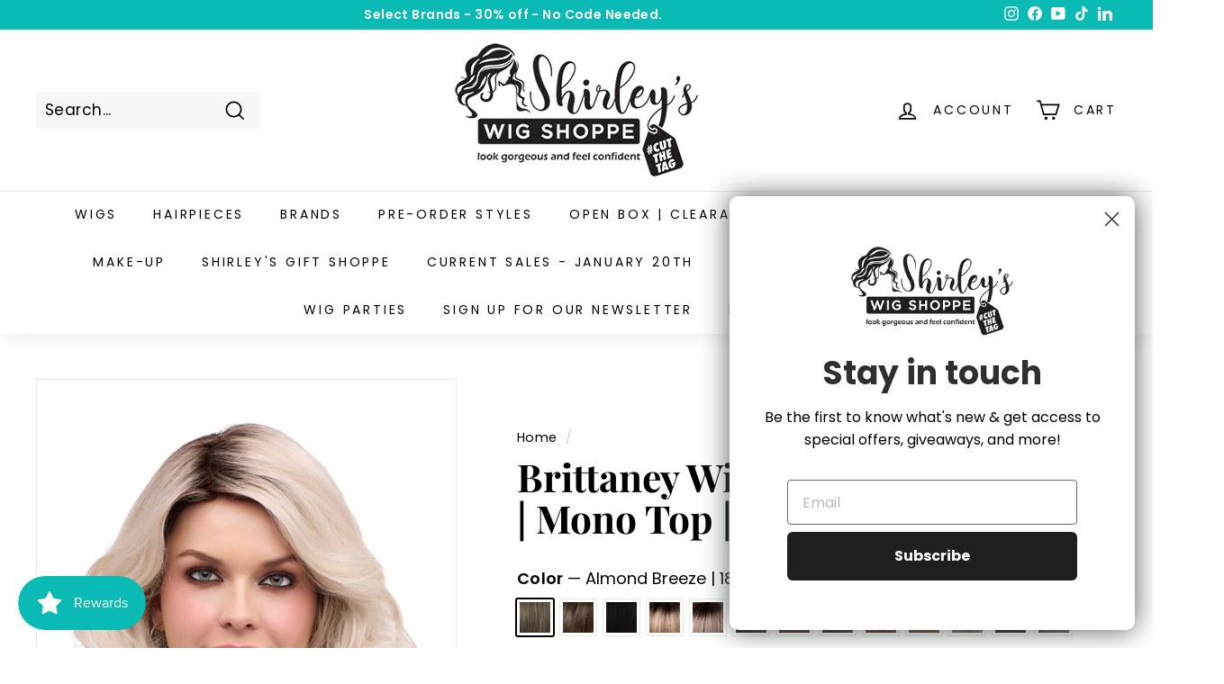

--- FILE ---
content_type: text/javascript
request_url: https://cdn.shopify.com/extensions/019b1279-d906-7ffa-a5c9-fc5d5f608bed/auction-extension-75/assets/CodeBlockAuction-utils.min.js
body_size: 6811
content:
var widgetSettings=window.codeBlockAuction.config.widgetSettings,aTCodeBlockUtils={detectProductPageTranslations:function(){var t=window.codeBlockAuction.config.translations.productPageTranslations,e=t.find(t=>!0===t.defaultLanguage);let o=window.navigator.userLanguage||window.Shopify.locale||window.navigator.language;o="USER_BROWSER_BASED"===widgetSettings.languagePreferred?window.navigator.language:(widgetSettings.languagePreferred,window.Shopify.locale);t=t.find(t=>o.includes(t.locale));return t||e},detectHistoryTranslations:function(){var t=window.codeBlockAuction.config.translations.historyTranslations,e=t.find(t=>!0===t.defaultLanguage);let o=window.navigator.userLanguage||window.Shopify.locale||window.navigator.language;o="USER_BROWSER_BASED"===widgetSettings.languagePreferred?window.navigator.language:(widgetSettings.languagePreferred,window.Shopify.locale);t=t.find(t=>o.includes(t.locale));return t||e},formatDateObjectToString:function(t){return new Date(t).toLocaleString()},formatDateObject:function(t){return new Date(t)},getShopifyProduct(t){t=$.ajax({url:`/products/${t}.js`,type:"GET",dataType:"json",contentType:"application/json; charset=utf-8",async:!1});return JSON.parse(t.responseText)},getFirstAvailableVariant:function(){var t=window.codeBlockAuction.product;for(variant of(t=!t&&window.currentProductHandle?window.currentProductHandle?this.getShopifyProduct(window.currentProductHandle):null:t).variants){if(1==variant.available)return variant;console.log("Variant not in stock: "+variant.id)}},detectVariant:function(){var t,e,o=window.codeBlockAuction.product||null;return(null!=o?o.tags:[]).includes("PENNY_PRODUCT")?(console.log("product is penny product."),null):(t=document.URL,(e=new URL(t).searchParams.get("variant"))?o.variants.find(t=>t.id===parseInt(e)):window.auction_app_selectedVariantId?o.variants.find(t=>t.id===parseInt(window.auction_app_selectedVariantId)):this.getFirstAvailableVariant())},getValidAuctionLatestOne:function(t){return t.sort((t,e)=>t.id>e.id?1:e.id>t.id?-1:0),t[t.length-1]},detectAuction:function(n,i){var t=window.codeBlockAuction.auctions,e=[],o=[],a=(t.filter(t=>!0===t.applyAcrossStore&&"END"!==t.status).forEach(t=>{(this.isExpired(t)&&!this.isStarted(t)?e:o).push(t)}),[]),r=[],c=(0<e.length&&(1<e.length?(c=this.getValidAuctionLatestOne(e),a.push(c)):a.push(e[0])),0<o.length&&(1<o.length?(c=this.getValidAuctionLatestOne(o),r.push(c)):r.push(o[0])),t.filter(t=>!1===t.applyAcrossStore)),d=[],s=[];return c.forEach(t=>{var e=this.isExpired(t),o=t.products.find(t=>t.productId===parseInt(n)&&t.variantId===parseInt(i));o&&!e&&!this.isStopped(t)&&this.isStarted(t)?d.push(t):o&&(e||!this.isStarted(t)||this.isStopped(t))&&s.push(t)}),0<s.length&&(t=this.getValidAuctionLatestOne(s),a.push(t)),0<d.length&&(c=this.getValidAuctionLatestOne(d),r.push(c)),0<r.length?(t=r.filter(t=>"END"!==t.status&&!this.isExpired(t)),(c=this.getValidAuctionLatestOne(t))?(console.log(c.name),c):(0===a.length&&(t=r.filter(t=>"END"!==t.status&&this.isExpired(t)),c=this.getValidAuctionLatestOne(t))&&a.push(c),(r=this.getValidAuctionLatestOne(a))?(console.log(r.name),r):null)):(t=this.getValidAuctionLatestOne(a),c=widgetSettings.hideWidgetOnNoAuction&&t&&(CodeBlockUtils.isStopped(t)||CodeBlockUtils.isExpired(t)),t&&!c?(console.log("found active auction",t.name),t):null)},removeWidget:function(t="#codeBlock-auction-widget-wrapper"){t=jQuery(t);t.closest("html").length,t.remove()},cappedAmount:function(t){let e=t.toFixed(2);return Number.isInteger(t)&&(e=t.toFixed(0)),parseFloat(e)},buildPrice:function(t,e,o){var n,i;return"START_PRICE"==e&&(i=t?.startPriceType,n=t?.startPrice),"BUY_OUT_PRICE"==e&&(i=t.buyOutPriceType,n=t.buyOutPrice),"RESERVE_PRICE"==e&&(i=t.reservePriceAmountType,n=t.reservePriceAmount),"PERCENTAGE"===i?(e=(o||this.detectVariant()).price/100,this.cappedAmount(n/100*e)):t?.currency&&t.currency!==window.Shopify.currency.active?(i=Currency.convert(n,t.currency,window.Shopify.currency.active),this.cappedAmount(i)):n},checkWidgetExists:function(){return!!jQuery("#codeBlock-auction-widget-wrapper").length},createCheckout:function(t){this.createPostRequest("penny-products-draft-order?shop="+window.Shopify.shop,t).then(e=>{waitForInvoice(e.body.invoiceUrl).then(t=>{t?window.location.href=e.body.invoiceUrl:console.log("Invoice is not ready yet. Please try again later.")}).catch(t=>{console.log(t)})}).catch(t=>console.log(t))},createPostRequest:function(t,n){return new Promise(function(e,o){jQuery(".my-codeBlock-spinner").addClass("codeBlock-spinner-after"),jQuery("#codeBlock-auction-widget-wrapper").find("button").prop({disabled:!0}),fetch("/apps/auction-today/customer-portal/api/"+t,{method:"POST",headers:{"Content-Type":"application/json"},body:JSON.stringify(n)}).then(t=>t.json()).then(t=>(console.log("response",t),200===t.status?(jQuery(".my-codeBlock-spinner").removeClass("codeBlock-spinner-after"),jQuery("#codeBlock-auction-widget-wrapper").find("button").prop({disabled:!1}),e({type:"success",body:t})):(jQuery(".my-codeBlock-spinner").removeClass("codeBlock-spinner-after"),jQuery("#codeBlock-auction-widget-wrapper").find("button").prop({disabled:!1}),o({type:"fail",message:t.errorMessage,messageCode:t.messageCode})))).catch(t=>(jQuery(".my-codeBlock-spinner").removeClass("codeBlock-spinner-after"),jQuery("#codeBlock-auction-widget-wrapper").find("button").prop({disabled:!1}),o({type:"fail",message:t.message})))})},createGetRequest:function(a,r){return new Promise(function(n,i){let t=0,e=0;"CUSTOMER"!=r.type&&(e=window.codeBlockAuction.product&&window.CodeBlockUtils.detectVariant()?(t=window.codeBlockAuction.product.id,window.CodeBlockUtils.detectVariant().id):(t=window.codeBlockAuction.accountPageProductId,window.codeBlockAuction.accountPageVariantId));var o="/apps/auction-today/customer-portal/api/"+a+"?shop="+r.shop+"&type="+r.type+"&productId="+t+"&variantId="+e,o=(o+=null!=r.customerId?"&customerId="+r.customerId:"&customerId=0")+(null!=r.auctionId?"&auctionId="+r.auctionId:"&auctionId=0");r.status&&(o+="&status="+r.status),0<=r.page&&r.size&&r.sort&&(o+=`&page=${r.page}&size=${r.size}&sort=`+r.sort);try{jQuery.getJSON(o).done(function(t,e,o){"CURRENT"===r.type?200==t.status?n({type:"success",body:t}):i({type:"fail",message:t.errorMessage,messageCode:t.messageCode}):"PENNY_PRODUCTS"===r.type?n({type:"success",body:t}):n({type:"success",body:{auctionBiddings:t,totalCount:parseInt(o.getResponseHeader("x-total-count")),page:r.page}})}).fail(function(t){i(t)})}catch(t){i(t)}})},openModalPopup:function(t,e,o,n=null,i=null){var a=new tingle.modal({footer:!1,stickyFooter:!1,closeMethods:["overlay","button","escape"],closeLabel:"Close",cssClass:["custom-class-1","custom-class-2",i],onOpen:function(){if("VIEW_BIDS"===t){let e=t=>{o(null,"ALL",n,t).then(t=>{this.setContent(t),jQuery(".codeblock_pagebutton_wrapper").on("click",".cb-page-btn",function(){var t=parseInt(jQuery(this).data("page"));e(t)})}).catch(t=>console.log(t))};e(0)}"PENNY_PRODUCTS"===t&&window.CodeBlockUtils.generatePennyProductsTable().then(t=>{this.setContent(t),jQuery(".codeBlock-buy-button").on("click",function(){var t=jQuery(this).data("variant"),e=jQuery(this).data("price");window.CodeBlockUtils.createCheckout({draft_order:{line_items:[{variant_id:t,quantity:1,price:e}]}})})}).catch(t=>console.log(t)),"CONFIRM_PLACE_BID"===t?jQuery(".confirm-button-action").on("click",function(t){t.preventDefault(),a.close(),o()}):"BUY_AT_BUY_OUT_PRICE"===t?jQuery(".confirm-button-action").on("click",function(t){t.preventDefault(),t.stopPropagation(),a.close(),o()}):"PLACE_AUTOMATIC_BID"===t&&jQuery(".codeBlock-place-automatic-bid-button-cancel").on("click",function(t){t.preventDefault(),a.close()}),jQuery(".confirm-cancel-action").on("click",function(t){t.preventDefault(),a.close()})},onClose:function(){}});a.setContent(e),a.open()},getPageButtons:function(t,e,o,n=""){let i="";for(let t=0;t<e;t++)i+=`
      <button id="codeblock_page_button" data-page="${t}" data-customer_type="${n}"  class="cb-page-btn ${o===t&&"active"}">${t+1}</button>
      `;return`
    <div class="codeblock_pagebutton_wrapper">
        ${i}
    </div>
    `},getPageButtonsForBids:function(e,o,n,i,a=""){let r="";for(let t=0;t<n;t++)r+=`
      <button id="codeblock_page_button" data-page="${t}" data-customer_type="${a}"  class="cb-page-btn ${i===t&&"active"}" onclick="${"WINNER"==a?"window.CodeBlockUtils.generateWinnerBidsTable":"window.CodeBlockUtils.generateOtherBidsTable"}(${e}, '${o}', ${t})">${t+1}</button>
      `;return`
    <div class="codeblock_pagebutton_wrapper">
        ${r}
    </div>
    `},generateAllBidsTable:function(l,u,g,p=0,t,e){return new Promise(async(t,e)=>{"ALL"===u?o={shop:window.Shopify.shop,auctionId:g||window.validAuction.id,type:u,page:p,sort:"amount,desc",size:window.codeBlockAuction.noOfItemsPerPage}:"CUSTOMER"===u&&(o={shop:window.Shopify.shop,customerId:l,type:u,page:p,sort:"amount,desc",size:window.codeBlockAuction.noOfItemsPerPage,status:"WINNER"},window.Shopify.shop,window.codeBlockAuction.noOfItemsPerPage);var o,n,i,a,r,c,d,s=CodeBlockUtils.detectHistoryTranslations();try{"ALL"==u?(i=(n=await window.CodeBlockUtils.createGetRequest("auction-biddings/by-shop",o)).body.auctionBiddings,a=Math.ceil(n.body.totalCount/window.codeBlockAuction.noOfItemsPerPage),r=n.body.page,c={bids:i=0<i.length?i.map(t=>{let e;try{e=Intl.NumberFormat(window.Shopify.locale+"-"+window.Shopify.country,{style:"currency",currency:t.currency})}catch(t){console.log(t.message)}var o={...t,amount:aTcurrencySymbols[t.currency]&&e?e.format(t.amount):t.amount,currency:aTcurrencySymbols[t.currency]&&e?"":t.currency,currencySymbol:""};return o.createdAt=new Date(t.createdAt).toLocaleString(),o}):i,widgetSettings:widgetSettings,productPageTranslations:CodeBlockUtils.detectProductPageTranslations()},d=`
            <div>
              <h4>{{productPageTranslations.popupBidBidding}}</h4>
              <table id="customers">
                      <thead>
                         <tr>
                           <th style="background-color:{{widgetSettings.tableHeadingBackgroundColor}};color:{{widgetSettings.tableHeadingTextColor}}">{{productPageTranslations.popupBidFullName}}</th>
                           <th style="background-color:{{widgetSettings.tableHeadingBackgroundColor}};color:{{widgetSettings.tableHeadingTextColor}}">{{productPageTranslations.popupBidEmail}}</th>
                           <th style="background-color:{{widgetSettings.tableHeadingBackgroundColor}};color:{{widgetSettings.tableHeadingTextColor}}">{{productPageTranslations.popupBidAmount}}</th>
                           <th style="background-color:{{widgetSettings.tableHeadingBackgroundColor}};color:{{widgetSettings.tableHeadingTextColor}}">{{productPageTranslations.popupBidTime}}</th>
                         </tr>
                     </thead>
                     {{#bids}}
                       <tr>
                         <td>{{customerName}}</td>
                         <td>{{email}}</td>
                         <td>{{currencySymbol}}{{amount}}  {{currency}}</td>
                         <td>{{createdAt}}</td>
                       </tr>
                     {{/bids}}
              </table>
              ${window.CodeBlockUtils.getPageButtons("ALL",a,r)}
            </div> `,t(Mustache.render(d,c))):"CUSTOMER"===u&&(0,d=`<style>.mobileView {display:none} @media(max-width: 480px) {
            .mobileView{
              display:block;
            }
            .desktopView {
              display: none;
            }
            .mobileView .left: {
              float: left;
            }
            .mobileView .right {
              float: right;
            }
            .mobileView p {margin: 5px 0; display:block; overflow:hidden;}
            .mobile_winner_bid_row{
              border-bottom: 1px solid #d9d9d9;
              margin-bottom: 10px;
              padding-bottom: 10px;
            }
          }</style><div class="auction-tabs">
          <button class="tablinks active" id="winnerTabBtn" onclick="CodeBlockUtils.auctionHistoryTab(event, 'winner')">${s.tabWinnerBids||"Winner bids"}</button>
          <button class="tablinks ${""}" id="otherTabBtn" onclick="CodeBlockUtils.auctionHistoryTab(event, 'other')">${s.tabOtherBids||"Other bids"}</button>
        </div>

        <div id="other" class="codeBlock-account-div tabcontent " ${""}>

          <table  class="auction-table desktopView">
            <thead><tr>
              <th style="background-color:${widgetSettings.tableHeadingBackgroundColor};color:${widgetSettings.tableHeadingTextColor};">${s.historyImage}</th>
              <th style="background-color:${widgetSettings.tableHeadingBackgroundColor};color:${widgetSettings.tableHeadingTextColor};">${s.historyProductName}</th>
              <th style="background-color:${widgetSettings.tableHeadingBackgroundColor};color:${widgetSettings.tableHeadingTextColor};">${s.historyCurrentBid}</th>
              <th style="background-color:${widgetSettings.tableHeadingBackgroundColor};color:${widgetSettings.tableHeadingTextColor};">${s.historyCloseIn}</th>
              <th style="background-color:${widgetSettings.tableHeadingBackgroundColor};color:${widgetSettings.tableHeadingTextColor};">${s.historyStatus}</th>
              <th style="background-color:${widgetSettings.tableHeadingBackgroundColor};color:${widgetSettings.tableHeadingTextColor};">${s.historyAction}</th>
            </tr></thead><tbody id="otherTableBody"><tr><td colspan="6"><h2 class="codeBlock-get-center">Loading...</h2></td></tr></tbody></table> <div class="mobileView" id="otherBidsMobileContainer"><h2 class="codeBlock-get-center">Loading...</h2></div> <div class="other-bids-pagination"></div></div>`,d+=`<div id="winner" class="codeBlock-account-div tabcontent" style="display:block">

          <table  class="auction-table desktopView">
          <thead>
            <tr>
              <th style="background-color:${widgetSettings.tableHeadingBackgroundColor};color:${widgetSettings.tableHeadingTextColor};">${s.historyImage}</th>
              <th style="background-color:${widgetSettings.tableHeadingBackgroundColor};color:${widgetSettings.tableHeadingTextColor};">${s.historyProductName}</th>
              <th style="background-color:${widgetSettings.tableHeadingBackgroundColor};color:${widgetSettings.tableHeadingTextColor};">${s.historyCurrentBid}</th>
              <th style="background-color:${widgetSettings.tableHeadingBackgroundColor};color:${widgetSettings.tableHeadingTextColor};">${s.historyCloseIn}</th>
              <th style="background-color:${widgetSettings.tableHeadingBackgroundColor};color:${widgetSettings.tableHeadingTextColor};">${s.historyStatus}</th>
              <th style="background-color:${widgetSettings.tableHeadingBackgroundColor};color:${widgetSettings.tableHeadingTextColor};">${s.historyAction}</th>
            </tr></thead><tbody id="winnerTableBody"><tr><td colspan="6"><h2 class="codeBlock-get-center">Loading...</h2></td></tr></tbody></table><div class="mobileView" id="winnerBidsMobileContainer"><h2 class="codeBlock-get-center">Loading...</h2></div> <div class="winner-bids-pagination"></div></div>`,t(jQuery(d)))}catch(t){console.log("ERR",t),e(t)}})},addItemToCart(t){t=parseInt(jQuery(t).attr("data-bidId"));cartItems.includes(t)||cartItems.push(t),jQuery(".add-to-cart-"+t).css({display:"none"}),jQuery(".remove-from-cart-"+t).css({display:"inline-block"}),CodeBlockUtils.updateCartDetail()},removeItemFromCart(t){let e=parseInt(jQuery(t).attr("data-bidId"));cartItems.includes(e)&&(cartItems=cartItems.filter(function(t){return t!=e})),jQuery(".add-to-cart-"+e).css({display:"inline-block"}),jQuery(".remove-from-cart-"+e).css({display:"none"}),CodeBlockUtils.updateCartDetail()},updateCartDetail(){0==cartItems.length?jQuery("#account_page_checkout_info").hide():(jQuery("#cart_item_count").html(cartItems.length),jQuery("#account_page_checkout_info").show())},async multiBiddCheckout(e){if(0!=cartItems.length){jQuery(e).attr("disabled","disabled").html("Please wait..");var t=window.codeBlockAuction.customer,t={shop:window.Shopify.shop,customerId:t.id,draftOrderBidDetails:cartItems.map(t=>({bidId:t}))};try{var o=await window.CodeBlockUtils.createPostRequest("multiple-draft-order",t);await waitForInvoice(o.body.invoiceUrl)?window.location.href=o.body.invoiceUrl:jQuery(".codeBlock-bid-response").addClass("error").html('<span class="codeBlock-error-message">Invoice is not ready yet. Please try again later.</span>'),cartItems=[],jQuery(e).removeAttr("disabled").html("Checkout")}catch(t){jQuery(".codeBlock-bid-response").addClass("error").html(`<span class="codeBlock-error-message">${t.message}</span>`),jQuery(e).removeAttr("disabled").html("Checkout")}}},generateWinnerBidsTable:async function(s,e,t=0){var o,t={shop:window.Shopify.shop,customerId:s,type:e,page:t,sort:"amount,desc",size:window.codeBlockAuction.noOfItemsPerPage,status:"WINNER"};let n;var l=CodeBlockUtils.detectHistoryTranslations(),i="";try{n=await window.CodeBlockUtils.createGetRequest("auction-biddings/by-shop",t)}catch(t){return o=`<tr><td colspan="6" align="center"><h3>${l.historyEmpty}</h3></td></tr>`,jQuery("#winnerTableBody").html(o),void jQuery("#winnerBidsMobileContainer").html(`<h3>${l.historyEmpty}</h3>`)}var t=n.body.auctionBiddings,a=Math.ceil(n.body.totalCount/window.codeBlockAuction.noOfItemsPerPage),r=n.body.page;0===(t=0<t.length?t.map(t=>{var e={...t};return e.createdAt=new Date(t.createdAt).toLocaleString(),e}):t).length?(o+=`<tr><td colspan="6" align="center"><h3>${l.historyEmpty}</h3></td></tr>`,i+=`<h3>${l.historyEmpty}</h3>`):(t=t.map((d,t)=>new Promise(async(t,e)=>{let o={productId:d.productId,variantId:d.variantId},n=null;try{n=await jQuery.getJSON("/products/"+d.productHandle+".js")}catch(t){console.log("Failed to fetched products from shop, may be due to product is not published!")}let i="Name not found";32<(i=n&&(i=n.title,d.variantId)&&0<(a=n.variants.filter(t=>t.id===d.variantId)).length?a[0].name:i).length&&(i=i.slice(0,30)+".."),o.productName=i,o.variantUrl=n?"/products/"+d.productHandle+"?variant="+d.variantId:null,o.image=n?n.featured_image:"",o.auctionId=d.auction.id,o.invoiceUrl=d.invoiceUrl,o.orderId=d.orderId,o.widgetSettings=widgetSettings,o.historyTranslations=l,o.status="PENDING"===d.status?l.statusPending||"Pending":"WINNER"===d.status?l.statusWinner||"Winner":"LOSE"===d.status?l.statusLose||"Lose":l.statusCancel||"Cancel";var a=new Date(d.auction.endDateTime),a=(a.getTime(),(new Date).getTime(),o.action={view:!0,putBid:!1},o.timeout=a.toLocaleString(),d.currency||window.Shopify.currency.active);let r;try{r=Intl.NumberFormat(window.Shopify.locale+"-"+window.Shopify.country,{style:"currency",currency:a})}catch(t){console.log(t.message)}o.currentBid=aTcurrencySymbols[a]&&r?r.format(d.amount):d.amount,o.currency=aTcurrencySymbols[a]&&r?"":a,o.currencySymbol="",o.action.winner=!(!d.draftOrderId||!d.invoiceUrl||d.customerId!=s),o.orderCompleted=!!d.orderId,o.isWon="WINNER"===d.status,o.id=d.id;var a=`
                          <tr class="winner_bid_row">
                            <td><div class="codeBlock-get-center"><img style="height:50px;width:50px;" src="{{image}}" ></div></td>
                            <td><a href="{{variantUrl}}" target="_blank">{{productName}}</a></td>
                            <td>{{currencySymbol}}{{currentBid}}  {{currency}}</td>

                            <td>{{timeout}}</td>
                            <td>{{status}}</td>
                            <td>

                            {{^orderCompleted}}
                            {{ #action.winner }}
                                <a class="complete-order-account-page-button" data-auction="{{auctionId}}" href="{{invoiceUrl}}"> {{ historyTranslations.historyCheckout }} </a>
                            {{ /action.winner }}

                            {{#isWon}}
                            {{^invoiceUrl}}
                                <a class="complete-order-account-page-button add-to-cart-{{id}}" data-auction="{{auctionId}}" data-bidId="{{id}}" href="javascript:void(0)" onclick="CodeBlockUtils.addItemToCart(this)" > ${l.historyAddToCart||"Add to Cart"} </a>
                                <a class="remove-item-from-cart-button remove-from-cart-{{id}}" data-bidId="{{id}}" data-auction="{{auctionId}}" href="javascript:void(0)" onclick="CodeBlockUtils.removeItemFromCart(this)" style="display:none" > ${l.historyRemoveFromCart||"Remove From Cart"} </a>
                            {{/invoiceUrl}}
                            {{/isWon}}

                            {{^action.winner}}
                            {{^isWon}}
                            {{# action.view }}
                            {{^widgetSettings.hideViewAllBids}}
                                <button class="view-all-bids-button" data-auction="{{auctionId}}" data-product="{{productId}}" data-variant="{{variantId}}" style="background-color:{{widgetSettings.buttonBackgroundColor}};color:{{widgetSettings.buttonTextColor}}">{{ historyTranslations.historyView }}</button>
                               {{/widgetSettings.hideViewAllBids}}
                                {{/ action.view}}
                                {{# action.putBid }}
                                <a href="{{variantUrl}}" style="background-color:{{widgetSettings.buttonBackgroundColor}};color:{{widgetSettings.buttonTextColor}}" class="place-bid-account-page-button"> {{ historyTranslations.historyPlaceABid }} </a>
                                {{/ action.putBid }}
                            {{/isWon}}
                            {{/action.winner}}
                            {{/orderCompleted}}

                            {{#orderCompleted}}
                            Order placed
                            {{/orderCompleted}}
                            </td>
                          </tr>`,c=`
        <div class="mobile_winner_bid_row">
          <p><span class="left">${l.historyProductName}:</span><span class="right"><a href="{{variantUrl}}" target="_blank">{{productName}}</a></span></p>
          <p><span class="left">${l.historyCurrentBid}:</span><span class="right">{{currencySymbol}}{{currentBid}}  {{currency}}</span></p>

          <p><span class="left">${l.historyCloseIn}:</span><span class="right">{{timeout}}</span></p>
          <p><span class="left">${l.historyStatus}:</span><span class="right">{{status}}</span></p>
          <p><span class="left"></span><span class="right">

          {{^orderCompleted}}
          {{ #action.winner }}
              <a class="complete-order-account-page-button" data-auction="{{auctionId}}" href="{{invoiceUrl}}"> {{ historyTranslations.historyCheckout }} </a>
          {{ /action.winner }}

          {{#isWon}}
          {{^invoiceUrl}}
              <a class="complete-order-account-page-button add-to-cart-{{id}}" data-auction="{{auctionId}}" data-bidId="{{id}}" href="javascript:void(0)" onclick="CodeBlockUtils.addItemToCart(this)" > ${l.historyAddToCart||"Add to Cart"} </a>
              <a class="remove-item-from-cart-button remove-from-cart-{{id}}" data-bidId="{{id}}" data-auction="{{auctionId}}" href="javascript:void(0)" onclick="CodeBlockUtils.removeItemFromCart(this)" style="display:none" > ${l.historyRemoveFromCart||"Remove From Cart"} </a>
          {{/invoiceUrl}}
          {{/isWon}}

          {{^action.winner}}
          {{^isWon}}
          {{# action.view }}
          {{^widgetSettings.hideViewAllBids}}
              <button class="view-all-bids-button" data-auction="{{auctionId}}" data-product="{{productId}}" data-variant="{{variantId}}" style="background-color:{{widgetSettings.buttonBackgroundColor}};color:{{widgetSettings.buttonTextColor}}">{{ historyTranslations.historyView }}</button>
              {{/widgetSettings.hideViewAllBids}}
              {{/ action.view}}
              {{# action.putBid }}
              <a href="{{variantUrl}}" style="background-color:{{widgetSettings.buttonBackgroundColor}};color:{{widgetSettings.buttonTextColor}}" class="place-bid-account-page-button"> {{ historyTranslations.historyPlaceABid }} </a>
              {{/ action.putBid }}
          {{/isWon}}
          {{/action.winner}}
          {{/orderCompleted}}

          {{#orderCompleted}}
          Order placed
          {{/orderCompleted}}
          </span></p>
        </div>`;t({desk:Mustache.render(a,o),mobile:Mustache.render(c,o)})})),await Promise.all(t).then(t=>{t.map(t=>{o+=t.desk,i+=t.mobile});t=`
      `+window.CodeBlockUtils.getPageButtonsForBids(s,e,a,r,"WINNER");jQuery(".winner-bids-pagination").html(t)})),jQuery("#winnerTableBody").html(o),jQuery("#winnerBidsMobileContainer").html(i)},generateOtherBidsTable:async function(d,e,t=0){t={shop:window.Shopify.shop,customerId:d,type:e,page:t,sort:"amount,desc",size:window.codeBlockAuction.noOfItemsPerPage};let o;var s=CodeBlockUtils.detectHistoryTranslations();try{o=await window.CodeBlockUtils.createGetRequest("auction-biddings/by-shop",t)}catch(t){return n=`<tr><td colspan="6" align="center"><h3>${s.historyEmpty}</h3></td></tr>`,jQuery("#otherTableBody").html(n),void jQuery("#otherBidsMobileContainer").html(`<h3>${s.historyEmpty}</h3>`)}var n,t=o.body.auctionBiddings,i=Math.ceil(o.body.totalCount/window.codeBlockAuction.noOfItemsPerPage),a=o.body.page,r="";0===(t=0<t.length?t.map(t=>{var e={...t};return e.createdAt=new Date(t.createdAt).toLocaleString(),e}):t).length?(n+=`<tr><td colspan="6" align="center"><h3>${s.historyEmpty}</h3></td></tr>`,r+=`<h3>${s.historyEmpty}</h3>`):(t=t.map((c,t)=>new Promise(async(t,e)=>{let o={productId:c.productId,variantId:c.variantId},n=null;try{n=await jQuery.getJSON("/products/"+c.productHandle+".js")}catch(t){console.log("Failed to fetched products from shop, may be due to product is not published!")}let i="Name not found";32<(i=n&&(i=n.title,c.variantId)&&0<(a=n.variants.filter(t=>t.id===c.variantId)).length?a[0].name:i).length&&(i=i.slice(0,30)+".."),o.productName=i,o.variantUrl=n?"/products/"+c.productHandle+"?variant="+c.variantId:null,o.image=n?n.featured_image:"",o.auctionId=c.auction.id,o.invoiceUrl=c.invoiceUrl,o.orderId=c.orderId,o.widgetSettings=widgetSettings,o.historyTranslations=s,o.status="PENDING"===c.status?"Pending":"WINNER"===c.status?"Winner":"LOSE"===c.status?"Lose":"Cancel";var a=new Date(c.auction.endDateTime),a=(a.getTime(),(new Date).getTime(),o.action={view:!0,putBid:!1},o.timeout=a.toLocaleString(),c.currency||window.Shopify.currency.active);let r;try{r=Intl.NumberFormat(window.Shopify.locale+"-"+window.Shopify.country,{style:"currency",currency:a})}catch(t){console.log(t.message)}o.currentBid=aTcurrencySymbols[a]&&r?r.format(c.amount):c.amount,o.currency=aTcurrencySymbols[a]&&r?"":a,o.currencySymbol="",o.action.winner=!(!c.draftOrderId||!c.invoiceUrl||c.customerId!=d),o.orderCompleted=!!c.orderId;a=`
                         <div class="mobile_winner_bid_row">
                         <p><span class="left">${s.historyProductName}:</span><span class="right"><a href="{{variantUrl}}" target="_blank">{{productName}}</a></span></p>
                         <p><span class="left">${s.historyCurrentBid}:</span><span class="right">{{currencySymbol}}{{currentBid}}  {{currency}}</span></p>

                         <p><span class="left">${s.historyCloseIn}:</span><span class="right">{{timeout}}</span></p>
                         <p><span class="left">${s.historyStatus}:</span><span class="right">{{status}}</span></p>
                         <p><span class="left"></span><span class="right">

                           {{^orderCompleted}}
                           {{ #action.winner }}
                               <a class="complete-order-account-page-button" data-auction="{{auctionId}}" href="{{invoiceUrl}}"> {{ historyTranslations.historyCheckout }} </a>
                           {{ /action.winner }}

                           {{^action.winner}}
                           {{# action.view }}
                           {{^widgetSettings.hideViewAllBids}}
                               <button class="view-all-bids-button" data-auction="{{auctionId}}" data-product="{{productId}}" data-variant="{{variantId}}" style="background-color:{{widgetSettings.buttonBackgroundColor}};color:{{widgetSettings.buttonTextColor}}">{{ historyTranslations.historyView }}</button>
                               {{/widgetSettings.hideViewAllBids}}
                               {{/ action.view}}
                               {{# action.putBid }}
                               <a href="{{variantUrl}}" style="background-color:{{widgetSettings.buttonBackgroundColor}};color:{{widgetSettings.buttonTextColor}}" class="place-bid-account-page-button"> {{ historyTranslations.historyPlaceABid }} </a>
                               {{/ action.putBid }}
                           {{ /action.winner }}
                           {{/orderCompleted}}

                           {{#orderCompleted}}
                           Order placed
                           {{/orderCompleted}}
                           </span></p>
                         </div>`;t({desk:Mustache.render(`
                          <tr>
                            <td><div class="codeBlock-get-center"><img style="height:50px;width:50px;" src="{{image}}" ></div></td>
                            <td><a href="{{variantUrl}}" target="_blank">{{productName}}</a></td>
                            <td>{{currencySymbol}}{{currentBid}}  {{currency}}</td>

                            <td>{{timeout}}</td>
                            <td>{{status}}</td>
                            <td>

                            {{^orderCompleted}}
                            {{ #action.winner }}
                                <a class="complete-order-account-page-button" data-auction="{{auctionId}}" href="{{invoiceUrl}}" > {{ historyTranslations.historyCheckout }} </a>
                            {{ /action.winner }}

                            {{^action.winner}}
                            {{# action.view }}
                            {{^widgetSettings.hideViewAllBids}}
                                <button class="view-all-bids-button" data-auction="{{auctionId}}" data-product="{{productId}}" data-variant="{{variantId}}" style="background-color:{{widgetSettings.buttonBackgroundColor}};color:{{widgetSettings.buttonTextColor}}">{{ historyTranslations.historyView }}</button>
                               {{/widgetSettings.hideViewAllBids}}
                                {{/ action.view}}
                                {{# action.putBid }}
                                <a href="{{variantUrl}}" style="background-color:{{widgetSettings.buttonBackgroundColor}};color:{{widgetSettings.buttonTextColor}}" class="place-bid-account-page-button"> {{ historyTranslations.historyPlaceABid }} </a>
                               {{/ action.putBid }}
                           {{ /action.winner }}
                           {{/orderCompleted}}

                           {{#orderCompleted}}
                           Order placed
                           {{/orderCompleted}}
                           </td>
                         </tr>`,o),mobile:Mustache.render(a,o)})})),await Promise.all(t).then(t=>{t.map(t=>{n+=t.desk,r+=t.mobile});t=`
     `+window.CodeBlockUtils.getPageButtonsForBids(d,e,i,a,"other");jQuery(".other-bids-pagination").html(t),0==jQuery("#winner table.auction-table #winnerTableBody .winner_bid_row").length&&jQuery(".auction-tabs #otherTabBtn").trigger("click")})),jQuery("#otherTableBody").html(n),jQuery("#otherBidsMobileContainer").html(r)},generatePennyProductsTable:function(){return new Promise((r,t)=>{var e=window.Shopify.shop,c=CodeBlockUtils.detectProductPageTranslations();this.createGetRequest("get-penny-products-for-shop",{shop:e,type:"PENNY_PRODUCTS"}).then(t=>{var i=t.body.pennyProducts;if(i.length){var a=`
           <h5 class="codeBlock-get-center">${c.needToBuyPenny}</h5>
           <table id="penny-products" style="width:100%; text-align: left">
             <tr>
               <th style="background-color:{{widgetSettings.tableHeadingBackgroundColor}};color:{{widgetSettings.tableHeadingTextColor}}"></th>
               <th style="background-color:{{widgetSettings.tableHeadingBackgroundColor}};color:{{widgetSettings.tableHeadingTextColor}}">${c.pennyPopupName||"Name"}</th>
               <th style="background-color:{{widgetSettings.tableHeadingBackgroundColor}};color:{{widgetSettings.tableHeadingTextColor}}">${c.pennyPopupPrice||"Price"}</th>
               <th style="background-color:{{widgetSettings.tableHeadingBackgroundColor}};color:{{widgetSettings.tableHeadingTextColor}}">${c.pennyPopupBids||"No of bids"}</th>
               <th style="background-color:{{widgetSettings.tableHeadingBackgroundColor}};color:{{widgetSettings.tableHeadingTextColor}}">${c.pennyPopupAction||"Action"}</th>
             </tr> `;i.map((t,e)=>{var o=JSON.parse(t.productDetails);let n=o.price||0;n&&window.validAuction&&window.validAuction.currency!==window.Shopify.currency.active&&(n=CodeBlockUtils.cappedAmount(Currency.convert(n,window.validAuction.currency,window.Shopify.currency.active)));o={productId:t.productId,variantId:t.variantId,name:t.name||o.name,price:n,url:o.imageUrl||"https://cdn.shopify.com/s/files/1/0622/3639/3665/files/dumm.jpg?v=1660674778",currency:window.Shopify.currency.active,number_bids:0==t.numberOfBids?"Unlimited":t.numberOfBids,widgetSettings:widgetSettings},t=`<tr>
                  <td class="codeBlock-get-center"><img src="{{url}}" class="codeBlock-table-img" ></td>
                  <td>{{name}}</td>
                  <td> {{price}} {{currency}}</td>
                  <td>{{number_bids}}</td>
                  <td class="codeBlock-get-center"><button type="button" style="background-color:{{widgetSettings.buttonBackgroundColor}};color:{{widgetSettings.buttonTextColor}}" data-price="{{price}}" data-variant="{{variantId}}" class="codeBlock-buy-button" id="codeBlock-buy-button">${c.pennyPopupBuy||"Buy"}</button>
                </tr>`,t=Mustache.render(t,o);a+=t,e==i.length-1&&r(a+="</table>")})}else{let t=`<div>
                 <h2 class="codeBlock-get-center">${c.pennyPopupNoProductFound||"No penny product found"}</h2>
                  <h5 class="codeBlock-get-center">${c.needToBuyPenny}</h5>
                 </div>`;r(t)}}).catch(t=>{console.log(t)})})},auctionHistoryTab:function(t,e){for(var o,n=document.getElementsByClassName("tabcontent"),i=0;i<n.length;i++)n[i].style.display="none";for(o=document.getElementsByClassName("tablinks"),i=0;i<o.length;i++)o[i].className=o[i].className.replace(" active","");document.getElementById(e).style.display="block","winner"==e?document.getElementById("winnerTabBtn").className+=" active":document.getElementById("otherTabBtn").className+=" active"},isExpired:function(t){return!(0<this.formatDateObject(t.endDateTime).getTime()-(new Date).getTime())},isStarted:function(t){return!(0<this.formatDateObject(t.startDateTime).getTime()-(new Date).getTime())},isStopped:function(t){return"END"===t.status||"PAUSED"===t.status},buildBidIncrement:function(t,e=0){var o=t.bidIncrementType,n=t.bidIncrement;return"PERCENTAGE"===o?(o=n/100*parseFloat(e+""),this.cappedAmount(o)):t.currency&&t.currency!==window.Shopify.currency.active?this.cappedAmount(Currency.convert(n,t.currency,window.Shopify.currency.active)):this.cappedAmount(n)},processCurrentBidAmount:function(t,e){var o=window.Shopify.currency.active;let n;try{n=Intl.NumberFormat(window.Shopify.locale+"-"+window.Shopify.country,{style:"currency",currency:o})}catch(t){console.log(t.message)}var i=aTcurrencySymbols[o]&&n?"":o;return e&&e!==window.Shopify.currency.active?aTcurrencySymbols[o]&&n?n.format(this.cappedAmount(Currency.convert(t,e,o))):this.cappedAmount(Currency.convert(t,e,o)).toLocaleString()+" "+i:aTcurrencySymbols[o]&&n?n.format(this.cappedAmount(t)):this.cappedAmount(t).toLocaleString()+" "+i},processCurrentBidAmountNude:function(t,e){var o=window.Shopify.currency.active;return e&&e!==window.Shopify.currency.active?this.cappedAmount(Currency.convert(t,e,o)):this.cappedAmount(t)},addHovers:function(){jQuery(".reserve-price-buy").hover(function(){jQuery(this).css("background-color",widgetSettings.buttonHoverBackgroundColor)},function(){jQuery(this).css("background-color",widgetSettings.buttonBackgroundColor)}),jQuery(".codeBlock-place-bid-button").hover(function(){jQuery(this).css("background-color",widgetSettings.buttonHoverBackgroundColor)},function(){jQuery(this).css("background-color",widgetSettings.buttonBackgroundColor)}),jQuery(".view-all-bids-button").hover(function(){jQuery(this).css("background-color",widgetSettings.buttonHoverBackgroundColor)},function(){jQuery(this).css("background-color",widgetSettings.buttonBackgroundColor)}),jQuery(".place-bid-account-page-button").hover(function(){jQuery(this).css("background-color",widgetSettings.buttonHoverBackgroundColor)},function(){jQuery(this).css("background-color",widgetSettings.buttonBackgroundColor)})},getAuctionsTopBids:function(t){t=$.ajax({url:window.codeBlockAuction.config.appHost+"/api/top-three-bidding-list",type:"POST",dataType:"json",contentType:"application/json; charset=utf-8",data:JSON.stringify(t),async:!1});return JSON.parse(t.responseText)},isExceptional:function(){var t=window.Shopify.shop;return"ocha-co.myshopify.com"===t||"champagnesaturdays.myshopify.com"===t||"elektror.myshopify.com"===t||widgetSettings.selectorExceptional},waitForElement:function(o,n,i=300,a=4e3){var r;o&&(r=Date.now(),function t(){var e=document.querySelector(o);e?n(e):window.setTimeout(function(){a&&Date.now()-r>a||t()},i)}())},hasAuction:function(){var t=CodeBlockUtils.detectVariant();return!!t&&!!CodeBlockUtils.detectAuction(window.codeBlockAuction.product.id,t.id)},hideItems:function(){let t=window.codeBlockAuction.config.widgetSettings,e=t=>{t&&(t=document.querySelector(t.trim()))&&(t.style.display="none")},o=t=>{t.split(",").forEach(t=>{window.CodeBlockUtils.waitForElement(t.trim(),function(){e(t)})})};t.hidePrice&&t.priceSelector&&o(t.priceSelector),t.hideAtcButton&&t.atcButtonSelector&&o(t.atcButtonSelector),t.hidePaymentButton&&(window.CodeBlockUtils.waitForElement(".shopify-payment-button",function(){e(".shopify-payment-button")}),window.CodeBlockUtils.waitForElement(t.buyButtonSelector,function(){e(t.buyButtonSelector)}),window.CodeBlockUtils.waitForElement(".shopify-payment-button__button",function(){e(".shopify-payment-button__button")}),window.CodeBlockUtils.waitForElement(".shopify-payment-button__more-options",function(){e(".shopify-payment-button__more-options")}))}};window.CodeBlockUtils=aTCodeBlockUtils;

--- FILE ---
content_type: application/javascript
request_url: https://jump-cdn.s3.amazonaws.com/public/jump/scripts/jump.utm.reload.min.js?shop=shirleys-wig-shoppe.myshopify.com
body_size: 8859
content:
var JUMP_REFERRED_UTM_KEY = "JUMP_REFERRED_KEY", JUMP_REFERR_DIALOG_KEY = "JUMP_REFERR_DIALOG_KEY", JUMP_COOKIE_KEY = "__jumpMyShopTracking", DISCOUNT_COOKIE_KEY = "discount_code", PHONE_MASKS = { br: "(00) 00000-0000", us: "000-000-0000" }, isRequiredPhone = !1, phoneInputInstance = null, maskInstance = null, qs = e => document.querySelector(e), addScript = (e, t, n = !1) => { const o = `?v=${Date.now()}`, r = document.createElement("css" === t ? "link" : "script"); "css" === t ? (r.rel = "stylesheet", r.href = e + o) : r.src = e + o, n && (r.crossOrigin = "anonymous"), document.head.appendChild(r) }, getCookieJump = e => document.cookie.split("; ").map((e => e.split("="))).find((([t]) => t === e))?.[1] || null, setCookieJump = (e, t, n = 0) => { const o = n ? `expires=${new Date(Date.now() + 864e5 * n).toUTCString()}` : "expires=0"; document.cookie = `${e}=${t};${o};path=/` }, safelyParseJSON = (e, t = {}) => { try { return JSON.parse(e) } catch { return t } }, getShopifyShopUtm = () => { const e = [...document.scripts].find((e => e.innerText.includes("var Shopify"))); if (!e) return null; const t = e.innerText.replace("var Shopify = Shopify || {};\n", "").split("Shopify.").find((e => e.includes("shop ="))); return t ? t.split("shop =")[1].split(";")[0].replace(/"/g, "").split(".")[0].replace(/-/g, "").trim() : null }, getIPJump = async () => { try { const e = await fetch("https://www.cloudflare.com/cdn-cgi/trace"), t = await e.text(); return t.match(/ip=(.*)/)?.[1] || "Not informed" } catch { return "Not informed" } }, getReferrerOrigin = () => { if (!document.referrer) return ""; const e = new URL(document.referrer); return e.origin + e.pathname }, validateSavedReferredUtm = () => { let e = sessionStorage.getItem(JUMP_REFERRED_UTM_KEY); return e || (e = getReferrerOrigin(), e && sessionStorage.setItem(JUMP_REFERRED_UTM_KEY, e)), e }, validateDiscountCode = () => { const e = getCookieJump(JUMP_COOKIE_KEY), t = safelyParseJSON(e); return t?.discountCode ? (setCookieJump(DISCOUNT_COOKIE_KEY, t.discountCode), t.discountCode) : getCookieJump(DISCOUNT_COOKIE_KEY) || "" }, injectDialogStyles = () => { if (document.getElementById("jump-referr-dialog-style")) return; const e = document.createElement("style"); e.id = "jump-referr-dialog-style", e.textContent = "\n    .jump-referr-overlay{\n      position:fixed;inset:0;display:flex;justify-content:center;\n      align-items:center;background:#0006;z-index:999999;\n    }\n    .jump-referr-dialog{\n      background:#fff;padding:20px 30px;border-radius:6px;\n      max-width:320px;text-align:center;position:relative;\n      box-shadow:0 4px 12px #0003;animation:fadeIn .3s ease;\n    }\n    .jump-referr-btn{\n      padding:12px 20px;background:#000;color:#fff;\n      border-radius:4px;font-weight:bold;cursor:pointer;\n      display:inline-block;text-decoration:none;\n    }\n    .jump-referr-btn:hover{background:#333}\n    .jump-referr-close{\n      position:absolute;top:8px;right:8px;background:none;\n      border:0;font-size:20px;cursor:pointer;\n    }\n    @keyframes fadeIn{from{opacity:0;transform:scale(.95)}to{opacity:1;transform:scale(1)}}\n  ", document.head.appendChild(e) }, showJumpReferrDialog = e => { injectDialogStyles(); const t = document.createElement("div"); t.className = "jump-referr-overlay"; const n = document.createElement("div"); n.className = "jump-referr-dialog", n.innerHTML = `\n    <button class="jump-referr-close">&times;</button>\n    <p style="margin-bottom: 15px !important">${e}</p>\n    <a class="jump-referr-btn">SHOP NOW</a>\n  `, n.querySelector(".jump-referr-close").onclick = () => t.remove(), n.querySelector(".jump-referr-btn").onclick = () => t.remove(), t.appendChild(n), document.body.appendChild(t) }; function showPopupReferral() { const e = document.getElementById("jump-container-referral"), t = document.getElementById("jump-referral-box"); e && t && (applyStyles(e, { backgroundColor: "#2229", position: "fixed", zIndex: "99999", width: "100%", height: "100vh", top: "0", left: "0" }), t.style.display = "flex") } function closePopupReferral() { const e = document.getElementById("jump-container-referral"), t = document.getElementById("jump-referral-box"), n = document.forms.jumpReferralForm; e && t && (applyStyles(e, { backgroundColor: "transparent", position: "relative", zIndex: "auto", width: "100%", height: "auto", top: "auto", left: "auto" }), n && n.reset(), t.style.display = "none") } function applyStyles(e, t) { Object.assign(e.style, t) } async function setJumpToCustomAttribute(e) { fetch("/cart/update.js", { method: "POST", headers: { "Content-Type": "application/json", Accept: "application/json" }, body: JSON.stringify({ attributes: { jump_affiliate: e } }) }) } var saveVisit = async e => { if (!e) return; const t = getShopifyShopUtm(); if (!t) return; const n = { "x-server-origin": location.host, "x-referr-origin": validateSavedReferredUtm(), "x-ip-origin": await getIPJump(), "client-access-key": t }; try { const o = await fetch(`https://api-base.myjshops.com/api/Platform/SaveDomainVisit/${e}`, { method: "GET", headers: n }), r = await o.json(), s = safelyParseJSON(getCookieJump(JUMP_COOKIE_KEY), { storefront: e, storeShop: t, referredUrl: validateSavedReferredUtm() }); r.discount_code && (s.discountCode = r.discount_code, setCookieJump(DISCOUNT_COOKIE_KEY, r.discount_code)), setCookieJump(JUMP_COOKIE_KEY, JSON.stringify(s), 30), "shown" !== sessionStorage.getItem(JUMP_REFERR_DIALOG_KEY) && r.display_dialog && (showJumpReferrDialog(r.welcome_message), sessionStorage.setItem(JUMP_REFERR_DIALOG_KEY, "shown")) } catch { } }, getPopupReferralConfig = async () => { if ("/" !== location.pathname) return; const e = getShopifyShopUtm(); if (e) try { const t = await fetch("https://api-base.myjshops.com/api/Referr/GetPopupReferralConfig/homepage", { method: "GET", headers: { "x-server-origin": location.host, "client-access-key": e } }); if (204 === t.status) return; if (!t.ok) throw new Error(t.status); const n = await t.json(); n.isAuthorized && (isRequiredPhone = n.isPhone, injectContentHomepage(n.content, n.timer)) } catch (e) { console.error("Popup config error:", e) } }, injectContentHomepage = (e, t) => { isRequiredPhone && [["https://cdnjs.cloudflare.com/ajax/libs/intl-tel-input/17.0.8/css/intlTelInput.css", "css"], ["https://cdnjs.cloudflare.com/ajax/libs/intl-tel-input/17.0.8/js/intlTelInput.min.js", "js"], ["https://cdnjs.cloudflare.com/ajax/libs/intl-tel-input/17.0.8/js/utils.js", "js"], ["https://cdnjs.cloudflare.com/ajax/libs/imask/6.4.2/imask.min.js", "js"]].forEach((([e, t]) => addScript(e, t))), addScript("https://jump-cdn.s3.amazonaws.com/public/jump/scripts/jump.referr.min.js", "js"), addScript("https://jump-cdn.s3.amazonaws.com/public/jump/scripts/jump.referr.min.css", "css"); const n = document.createElement("div"); n.setAttribute("id", "jump-popup-wrapper"), n.innerHTML = e.trim(), document.body.appendChild(n), isRequiredPhone && setTimeout((() => initializePhoneInput()), 1e3), t > 0 && setTimeout(showPopupReferral, 1e3 * t) }; function initializePhoneInput() { const e = qs("#phone"); e && !phoneInputInstance && (phoneInputInstance = window.intlTelInput(e, { initialCountry: "auto", geoIpLookup: e => { fetch("https://ipapi.co/json").then((e => e.json())).then((t => e(t.country_code))).catch((() => e("us"))) }, utilsScript: "https://cdnjs.cloudflare.com/ajax/libs/intl-tel-input/17.0.8/js/utils.js", preferredCountries: ["us"] }), e.addEventListener("countrychange", applyMask), applyMask()) } function applyMask() { const e = qs("#phone"); if (!e || !phoneInputInstance) return; const t = phoneInputInstance.getSelectedCountryData()?.iso2, n = PHONE_MASKS[t] || "0000000000000"; maskInstance && maskInstance.destroy(), maskInstance = IMask(e, { mask: n }) } function getFullPhoneNumber() { return phoneInputInstance && phoneInputInstance.isValidNumber() ? phoneInputInstance.getNumber(intlTelInputUtils.numberFormat.E164) : null } var getMyshopTracking = () => { if (window.location.pathname.includes("my-shop")) return; const e = getShopifyShopUtm(); if (!e) return; const t = new URL(location.href).searchParams.get("_j"), n = safelyParseJSON(getCookieJump(JUMP_COOKIE_KEY), { storefront: "", storeShop: e, discountCode: "", referredUrl: validateSavedReferredUtm() }), o = validateDiscountCode(); if (t) { const n = { storefront: t, storeShop: e, discountCode: o, referredUrl: validateSavedReferredUtm() }; setCookieJump(JUMP_COOKIE_KEY, JSON.stringify(n), 30), saveVisit(t), setJumpToCustomAttribute(t) } else n?.storefront && (sessionStorage.setItem(JUMP_REFERR_DIALOG_KEY, "shown"), n.referredUrl = validateSavedReferredUtm(), setCookieJump(JUMP_COOKIE_KEY, JSON.stringify(n), 30), saveVisit(n.storefront), setJumpToCustomAttribute(n.storefront)); getPopupReferralConfig() }; setTimeout((() => getMyshopTracking()), 300);
